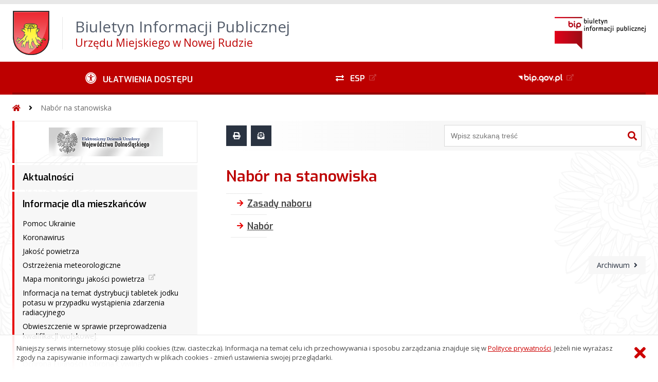

--- FILE ---
content_type: text/html; charset=UTF-8
request_url: https://nowaruda.biuletyn.net/?bip=1&cid=28&bsc=N
body_size: 62220
content:
<!DOCTYPE HTML>
<html lang="pl">
<head>
<meta charset="UTF-8">
<meta name="Viewport" content="width=device-width, initial-scale=1.0, maximum-scale=2.0">
<meta name="HandheldFriendly" content="True">
<link rel="preload" href="lib/jquery-3.6.0/jquery-3.6.0.min.js" as="script"><script src="lib/jquery-3.6.0/jquery-3.6.0.min.js"></script>
<link rel="preload" href="lib/core.js" as="script"><script src="lib/core.js?20220920"></script>
<link rel="preload" href="lib/advajax.js" as="script"><script src="lib/advajax.js"></script>
<link rel="preload" href="lib/js_functions.js" as="script"><script src="lib/js_functions.js"></script>
<link rel="preload" href="css/fontawesome-free-5.10.0-web/css/fontawesome.min.css" as="style"><link rel="stylesheet" href="css/fontawesome-free-5.10.0-web/css/fontawesome.min.css">
<link rel="preload" href="css/fontawesome-free-5.10.0-web/webfonts/fa-solid-900.woff2" as="font" type="font/woff2">
<link rel="preload" href="css/fontawesome-free-5.10.0-web/webfonts/fa-brands-400.woff2" as="font" type="font/woff2">
<link rel="preload" href="css/fontawesome-free-5.10.0-web/css/brands.min.css" as="style"><link rel="stylesheet" href="css/fontawesome-free-5.10.0-web/css/brands.min.css">
<link rel="preload" href="css/fontawesome-free-5.10.0-web/css/solid.min.css" as="style"><link rel="stylesheet" href="css/fontawesome-free-5.10.0-web/css/solid.min.css">
<link rel="preconnect" href="https://fonts.googleapis.com">
<link rel="preconnect" href="https://fonts.gstatic.com" crossorigin>
<link rel="preload" href="https://fonts.googleapis.com/css2?family=Archivo+Black&amp;family=Exo:ital,wght@0,300;0,400;0,500;0,600;0,700;0,800;0,900;1,300;1,400;1,500;1,600;1,700;1,800;1,900&amp;family=Open+Sans:ital,wght@0,300;0,400;0,600;0,700;0,800;1,300;1,400;1,600;1,700;1,800&amp;display=swap" as="style">
<link href="https://fonts.googleapis.com/css2?family=Archivo+Black&amp;family=Exo:ital,wght@0,300;0,400;0,500;0,600;0,700;0,800;0,900;1,300;1,400;1,500;1,600;1,700;1,800;1,900&amp;family=Open+Sans:ital,wght@0,300;0,400;0,600;0,700;0,800;1,300;1,400;1,600;1,700;1,800&amp;display=swap" rel="stylesheet">
<link rel="preload" href="css/app.css?20221024" as="style"><link rel="stylesheet" type="text/css" href="css/app.css?20221024">
<link rel="preload" href="css/aktualnosci.css?20220920" as="style"><link rel="stylesheet" type="text/css" href="css/aktualnosci.css?20220920">
<link rel="preload" href="css/form.css?20220920" as="style"><link rel="stylesheet" type="text/css" href="css/form.css?20220920">
<link rel="preload" href="css/menu-dol.css?20220920" as="style"><link rel="stylesheet" type="text/css" href="css/menu-dol.css?20220920">
<link rel="preload" href="css/menu-gora.css?20220920" as="style"><link rel="stylesheet" type="text/css" href="css/menu-gora.css?20220920">
<link rel="preload" href="css/menu-lewe.css?20220920" as="style"><link rel="stylesheet" type="text/css" href="css/menu-lewe.css?20220920">
<link rel="preload" href="css/menu-mobilne.css?20220920" as="style"><link rel="stylesheet" type="text/css" href="css/menu-mobilne.css?20220920">
<link rel="preload" href="css/menu-wysuwane.css?20220920" as="style"><link rel="stylesheet" type="text/css" href="css/menu-wysuwane.css?20220920">
<link rel="preload" href="css/polec.css?20220920" as="style"><link rel="stylesheet" type="text/css" href="css/polec.css?20220920">
<link rel="preload" href="css/popup.css?20220920" as="style"><link rel="stylesheet" type="text/css" href="css/popup.css?20220920">
<link rel="preload" href="css/skiplinki.css?20220920" as="style"><link rel="stylesheet" type="text/css" href="css/skiplinki.css?20220920">
<link rel="preload" href="css/stopka.css?20220920" as="style"><link rel="stylesheet" type="text/css" href="css/stopka.css?20220920">
<link rel="preload" href="css/trak.css?20220920" as="style"><link rel="stylesheet" type="text/css" href="css/trak.css?20220920">
<link rel="preload" href="css/szkielet.css" as="style"><link rel="stylesheet" type="text/css" href="css/szkielet.css?20220920">
<link rel="preload" href="css/tresc.css?20220920" as="style"><link rel="stylesheet" type="text/css" href="css/tresc.css?20220920">
<link rel="preload" href="css/rwd.css?20220920" as="style"><link rel="stylesheet" type="text/css" href="css/rwd.css?20220920">
<link rel="preload" href="css/kolor.css?20221024" as="style"><link rel="stylesheet" type="text/css" href="css/kolor.css?20221024">
<meta property="og:url" content="http:nowaruda.biuletyn.net">
<meta property="og:type" content="website">
<meta property="og:title" content="Biuletyn Informacji Publicznej Urzędu Miejskiego w Nowej Rudzie">
<meta property="og:description" content="Nabór na stanowiska - BIP - Gmina Miejska Nowa Ruda">
<meta property="og:image" content="pwa/share.jpg">
<link rel="icon" type="image/png" sizes="64x64" href="gfx/icon-64.png">
<link rel="alternate" type="application/rss+xml" title="Biuletyn Informacji Publicznej Urzędu Miejskiego w Nowej Rudzie" href="fls/bip_pliki/rss.xml">
<meta name="Keywords" content="">
<meta name="Description" content="Biuletyn Informacji Publicznej Urzędu Miejskiego w Nowej Rudzie">
<title>Nabór na stanowiska, bieżące, menu 28 - BIP - Gmina Miejska Nowa Ruda</title>
</head>

<body>
	<span id="skip-start">Początek strony</span>
	<div class="skiplinki">
		<div><a href="#skip-start" accesskey="0">Wróć na początek strony <strong>Control</strong>+<strong>Option</strong>+<strong>0</strong></a></div>
		<div><a href="#skip-wyszukiwarka" accesskey="1">Przejdź do wyszukiwarki <strong>Control</strong>+<strong>Option</strong>+<strong>1</strong></a></div>
		<div><a href="#skip-tresc" accesskey="2">Przejdź do treści głównej <strong>Control</strong>+<strong>Option</strong>+<strong>2</strong></a></div>
		<div><a href="#skip-stopka" accesskey="3">Przejdź do danych kontaktowych <strong>Control</strong>+<strong>Option</strong>+<strong>3</strong></a></div>
		<div><a href="#skip-menugora" accesskey="4">Przejdź do menu górnego <strong>Control</strong>+<strong>Option</strong>+<strong>4</strong></a></div>
		<div><a href="#skip-menulewe" accesskey="5">Przejdź do menu lewego <strong>Control</strong>+<strong>Option</strong>+<strong>5</strong></a></div>
		<div><a href="#skip-menudol" accesskey="6">Przejdź do menu dolnego <strong>Control</strong>+<strong>Option</strong>+<strong>6</strong></a></div>
				<div><a href="?bip=1&amp;cid=10&amp;bsc=N" accesskey="8">Przejdź do mapy serwisu <strong>Control</strong>+<strong>Option</strong>+<strong>8</strong></a></div>
	</div>

  
	<span id="skip-menubok">Menu wysuwane</span>
	<nav class="menu-wysuwane">
		</nav>

	<div class="strona">
		<div class="pasek-gora">
			<div class="menu-mobile-button">
				<div class="hamburger"><span></span><span></span><span></span><span></span></div>
				<div>Menu</div>
			</div>
			<div class="logo-bip-mobilne"></div>
		</div>
		<header>
			<a class="logo-gora" href="//nowaruda.biuletyn.net" title="Odnośnik do strony startowej">
							<img src="gfx/herb.png" alt="Herb podmiotu">
							<span>
					<span>Biuletyn Informacji Publicznej</span>
					<strong>Urzędu Miejskiego w Nowej Rudzie</strong>
				</span>
			</a>
			<div class="logo-bip-podstawowe"></div>
		</header>

		<span id="skip-menugora">Menu góra</span>
		<nav class="menu-gora-tlo" id="menu-gora">
			<ul class="menu-gora-1-poziom">
				<li>
          <button id="ulatwienia-dostepu"><span>Ułatwienia dostępu</span></button>
          <ul class="menu-gora-2-poziom">
          <li><button id="zmien-schemat" data-schemat="kontrast/"><span>Wersja kontrastowa</span></button></li>
          <li><button id="wielkosc-czcionki"><span>Powiększ czcionkę</span></button></li>
          <li><button id="odstep-akapity"><span>Odstępy między wierszami i akapitami</span></button></li>
          <li><button id="odstep-znaki"><span>Odstępy między wyrazami i znakami</span></button></li>
          <li><button id="wyroznienie-odnosnikow"><span>Wyróżnienie odnośników i przycisków</span></button></li>
          <li><button id="wyczysc-ustawienia"><span>Wyczyść ustawienia</span></button></li>
          </ul>
        </li>
				<li><a href="http://epuap.gov.pl/wps/portal/E2_OpisUslugi?nazwaOpisu=Skargi%2C+wnioski%2C+zapytania+do+urzedu&idPodmiotu=8de798qldx" target="_blank" rel="external nofollow noreferrer" title="Odnośnik do zewnętrznej strony otworzy się w nowym oknie"><span class="menu-gora-1-poziom-esp">ESP</span></a></li>
				<li><a href="https://www.gov.pl/web/bip" target="_blank" rel="external nofollow noreferrer" title="Odnośnik do zewnętrznej strony otworzy się w nowym oknie"><img src="gfx/www_bip_kontrast.png" alt="Logo BIP"><span></span></a></li>
			</ul>
		</nav>

		<div class="trak-tlo">
			<a href="//nowaruda.biuletyn.net" title="Odnośnik do strony startowej"><em class="fas fa-home"></em><span>Strona startowa</span></a>
	<em class="fas fa-angle-right"></em><a href="?bip=1&amp;cid=28">Nabór na stanowiska</a>		</div>

		<main>
			<div class="main_srodek">
				<aside class="menu-lewe-tlo">
					<span id="skip-menulewe">Menu lewe</span>
					<nav class="menu-lewe" id="menu-lewe">
						<ul class="menu-lewe-1-poziom">
							<li class="grafika"><a href="http://edzienniki.duw.pl/duw/BookTabs.aspx" target="_blank" rel="external noreferrer" title="Odnośnik do zewnętrznej strony otworzy się w nowym oknie"><img src="fls/bip_pliki/2013_03/BIPF4D8579FD1725EZ/btn_dolnyslask.png" alt="Elektroniczny Dziennik Urzędowy Województwa Dolnośląskiego"></a></li>
<li><a href="?bip=1&amp;cid=255&amp;bsc=N">Aktualności</a></li>
<li class="rozwijka"><a href="?bip=1&amp;cid=348&amp;bsc=N">Informacje dla mieszkańców</a>
<ul>
<li><a href="?bip=1&amp;cid=479&amp;bsc=N">Pomoc Ukrainie</a></li>
<li><a href="?bip=1&amp;cid=447&amp;bsc=N">Koronawirus</a></li>
<li><a href="?bip=1&amp;cid=349&amp;bsc=N">Jakość powietrza</a></li>
<li><a href="?bip=1&amp;cid=350&amp;bsc=N">Ostrzeżenia meteorologiczne</a></li>
<li><a href="https://powietrze.gios.gov.pl/pjp/current" target="_blank" rel="external noreferrer" title="Odnośnik do zewnętrznej strony otworzy się w nowym oknie">Mapa monitoringu jakości powietrza</a></li>
<li><a href="?bip=1&amp;cid=489&amp;bsc=N">Informacja na temat dystrybucji tabletek jodku potasu w przypadku wystąpienia zdarzenia radiacyjnego</a></li>
<li><a href="?bip=1&amp;cid=522&amp;bsc=N">Obwieszczenie w sprawie przeprowadzenia kwalifikacji wojskowej.</a></li>
<li><a href="?bip=1&amp;cid=534&amp;bsc=N">SIM SUDETY Społeczna Inicjatywa Mieszkaniowa</a></li>
<li><a href="?bip=1&amp;cid=577&amp;bsc=N">Ochrona Ludności i Obrona Cywilna</a></li>
</ul>
</li>
<li class="rozwijka"><a href="?bip=1&amp;cid=21&amp;bsc=N">Gmina Miejska Nowa Ruda</a>
<ul>
<li class="rozwijka"><a href="?bip=1&amp;cid=24&amp;bsc=N">Urząd Miasta</a>
<ul>
<li class="rozwijka"><a href="?bip=1&amp;cid=23&amp;bsc=N">Burmistrz Miasta</a>
<ul>
<li><a href="?bip=1&amp;cid=73&amp;bsc=N">Przyjęcia interesantów</a></li>
</ul>
</li>
<li><a href="?bip=1&amp;cid=77&amp;bsc=N">Zastępca Burmistrza</a></li>
<li><a href="?bip=1&amp;cid=76&amp;bsc=N">Wykaz telefonów</a></li>
<li><a href="?bip=1&amp;cid=79&amp;bsc=N">Regulamin Organizacyjny</a></li>
<li class="rozwijka"><a href="?bip=1&amp;cid=92&amp;bsc=N">Komórki organizacyjne</a>
<ul>
<li class="rozwijka"><a href="?bip=1&amp;cid=93&amp;bsc=N">Biuro Obsługi Klienta (BOK)</a>
<ul>
<li><a href="?bip=1&amp;cid=111&amp;bsc=N">Pracownicy wydziału</a></li>
</ul>
</li>
<li class="rozwijka"><a href="?bip=1&amp;cid=94&amp;bsc=N">Biuro Obsługi Samorządu (BOS)</a>
<ul>
<li><a href="?bip=1&amp;cid=112&amp;bsc=N">Pracownicy wydziału</a></li>
</ul>
</li>
<li><a href="?bip=1&amp;cid=95&amp;bsc=N">Pełnomocnik ds. Ochrony Informacji Niejawnych</a></li>
<li class="rozwijka"><a href="?bip=1&amp;cid=96&amp;bsc=N">Referat Dochodów (RD)</a>
<ul>
<li><a href="?bip=1&amp;cid=113&amp;bsc=N">Pracownicy wydziału</a></li>
</ul>
</li>
<li class="rozwijka"><a href="?bip=1&amp;cid=97&amp;bsc=N">Straż Miejska</a>
<ul>
<li><a href="?bip=1&amp;cid=114&amp;bsc=N">Pracownicy wydziału</a></li>
<li><a href="?bip=1&amp;cid=488&amp;bsc=N">Klauzula Informacyjna</a></li>
</ul>
</li>
<li class="rozwijka"><a href="?bip=1&amp;cid=98&amp;bsc=N">Urząd Stanu Cywilnego (USC)</a>
<ul>
<li><a href="?bip=1&amp;cid=115&amp;bsc=N">Pracownicy wydziału</a></li>
<li><a href="?bip=1&amp;cid=126&amp;bsc=N">Godziny urzędowania USC</a></li>
</ul>
</li>
<li class="rozwijka"><a href="?bip=1&amp;cid=99&amp;bsc=N">Wydział Finansów Gminnych (FG)</a>
<ul>
<li><a href="?bip=1&amp;cid=116&amp;bsc=N">Pracownicy wydziału</a></li>
</ul>
</li>
<li class="rozwijka"><a href="?bip=1&amp;cid=100&amp;bsc=N">Wydział Infrastruktury i Inwestycji (WI)</a>
<ul>
<li><a href="?bip=1&amp;cid=117&amp;bsc=N">Pracownicy wydziału</a></li>
<li><a href="?bip=1&amp;cid=127&amp;bsc=N">OBWIESZCZENIA</a></li>
<li><a href="?bip=1&amp;cid=128&amp;bsc=N">OGŁOSZENIA/KOMUNIKATY</a></li>
<li><a href="?bip=1&amp;cid=129&amp;bsc=N">PORADNIK dla inwestora</a></li>
<li><a href="?bip=1&amp;cid=130&amp;bsc=N">WNIOSKI do pobrania</a></li>
</ul>
</li>
<li class="rozwijka"><a href="?bip=1&amp;cid=101&amp;bsc=N">Wydział Infrastruktury Społecznej (IS)</a>
<ul>
<li><a href="?bip=1&amp;cid=118&amp;bsc=N">Pracownicy wydziału</a></li>
<li><a href="?bip=1&amp;cid=131&amp;bsc=N">Ogłoszenia</a></li>
<li><a href="?bip=1&amp;cid=524&amp;bsc=N">Podstawowa kwota dotacji</a></li>
<li><a href="?bip=1&amp;cid=525&amp;bsc=N">Konkurs ofert na realizacje zadania publicznego w zakresie wychowania przedszkolnego</a></li>
<li><a href="?bip=1&amp;cid=526&amp;bsc=N">Wnioski do pobrania</a></li>
</ul>
</li>
<li class="rozwijka"><a href="?bip=1&amp;cid=102&amp;bsc=N">Wydział Mienia Komunalnego (MK)</a>
<ul>
<li><a href="?bip=1&amp;cid=119&amp;bsc=N">Pracownicy wydziału</a></li>
</ul>
</li>
<li class="rozwijka"><a href="?bip=1&amp;cid=103&amp;bsc=N">Wydział Organizacyjny i Kadr (OR)</a>
<ul>
<li><a href="?bip=1&amp;cid=120&amp;bsc=N">Pracownicy wydziału</a></li>
<li><a href="?bip=1&amp;cid=132&amp;bsc=N">Ogłoszenia</a></li>
</ul>
</li>
<li class="rozwijka"><a href="?bip=1&amp;cid=104&amp;bsc=N">Wydział Rozwoju (WR)</a>
<ul>
<li><a href="?bip=1&amp;cid=121&amp;bsc=N">Pracownicy wydziału</a></li>
<li><a href="?bip=1&amp;cid=133&amp;bsc=N">Lokalny plan rewitalizacji Gminy Miejskiej Nowa Ruda</a></li>
<li><a href="?bip=1&amp;cid=134&amp;bsc=N">Strategia Rozwoju Miasta</a></li>
<li><a href="?bip=1&amp;cid=135&amp;bsc=N">Strategia Aglomeracji Wałbrzyskiej</a></li>
<li><a href="?bip=1&amp;cid=261&amp;bsc=N">Ogłoszenia</a></li>
</ul>
</li>
<li class="rozwijka"><a href="?bip=1&amp;cid=105&amp;bsc=N">Wydział Spraw Obywatelskich (SO)</a>
<ul>
<li><a href="?bip=1&amp;cid=122&amp;bsc=N">Pracownicy wydziału</a></li>
</ul>
</li>
<li class="rozwijka"><a href="?bip=1&amp;cid=106&amp;bsc=N">Zespół ds. Informatyki</a>
<ul>
<li><a href="?bip=1&amp;cid=123&amp;bsc=N">Pracownicy wydziału</a></li>
</ul>
</li>
<li class="rozwijka"><a href="?bip=1&amp;cid=107&amp;bsc=N">Zespół Radców Prawnych</a>
<ul>
<li><a href="?bip=1&amp;cid=124&amp;bsc=N">Pracownicy wydziału</a></li>
</ul>
</li>
<li class="rozwijka"><a href="?bip=1&amp;cid=108&amp;bsc=N">Referat Zagospodarowania Przestrzennego (RZP)</a>
<ul>
<li><a href="?bip=1&amp;cid=125&amp;bsc=N">Pracownicy wydziału</a></li>
</ul>
</li>
<li><a href="?bip=1&amp;cid=109&amp;bsc=N">Audytor Wewnętrzny (AW)</a></li>
<li class="rozwijka"><a href="?bip=1&amp;cid=110&amp;bsc=N">Referat Turystyki i Promocji (RTP)</a>
<ul>
<li><a href="?bip=1&amp;cid=138&amp;bsc=N">Pracownicy wydziału</a></li>
<li><a href="?bip=1&amp;cid=378&amp;bsc=N">Zakres obowiązków</a></li>
</ul>
</li>
<li class="rozwijka"><a href="?bip=1&amp;cid=387&amp;bsc=N">Wydział Ochrony Środowiska (OŚ)</a>
<ul>
<li><a href="?bip=1&amp;cid=388&amp;bsc=N">Pracownicy wydziału</a></li>
</ul>
</li>
<li><a href="?bip=1&amp;cid=445&amp;bsc=N">Inspektor Ochrony Danych (IOD)</a></li>
</ul>
</li>
<li><a href="?bip=1&amp;cid=386&amp;bsc=N">Klauzula informacyjna  - dla klientów (RODO)</a></li>
</ul>
</li>
<li class="rozwijka"><a href="?bip=1&amp;cid=22&amp;bsc=N">Rada Miejska</a>
<ul>
<li class="rozwijka"><a href="?bip=1&amp;cid=535&amp;bsc=N">Kadencja 2024-2029</a>
<ul>
<li><a href="?bip=1&amp;cid=536&amp;bsc=N">Przewodniczący Rady Miejskiej</a></li>
<li><a href="?bip=1&amp;cid=537&amp;bsc=N">Wiceprzewodniczący Rady Miejskiej</a></li>
<li class="rozwijka"><a href="?bip=1&amp;cid=538&amp;bsc=N">Komisje Stałe Rady</a>
<ul>
<li class="rozwijka"><a href="?bip=1&amp;cid=539&amp;bsc=N">Komisja Rewizyjna</a>
<ul>
<li><a href="?bip=1&amp;cid=545&amp;bsc=N">Plan pracy</a></li>
</ul>
</li>
<li class="rozwijka"><a href="?bip=1&amp;cid=540&amp;bsc=N">Komisja Skarg, Wniosków i Petycji</a>
<ul>
<li><a href="?bip=1&amp;cid=546&amp;bsc=N">Plan pracy</a></li>
</ul>
</li>
<li class="rozwijka"><a href="?bip=1&amp;cid=541&amp;bsc=N">Komisja Gospodarczo-Budżetowa</a>
<ul>
<li><a href="?bip=1&amp;cid=547&amp;bsc=N">Plan pracy</a></li>
</ul>
</li>
<li class="rozwijka"><a href="?bip=1&amp;cid=542&amp;bsc=N">Komisja Spraw Społecznych</a>
<ul>
<li><a href="?bip=1&amp;cid=548&amp;bsc=N">Plan pracy</a></li>
</ul>
</li>
<li class="rozwijka"><a href="?bip=1&amp;cid=543&amp;bsc=N">Komisja Porządku Publicznego i Komunikacji</a>
<ul>
<li><a href="?bip=1&amp;cid=549&amp;bsc=N">Plan pracy</a></li>
</ul>
</li>
</ul>
</li>
<li><a href="?bip=1&amp;cid=544&amp;bsc=N">Plan pracy Rady Miejskiej</a></li>
<li><a href="?bip=1&amp;cid=566&amp;bsc=N">Radni Rady Miejskiej IX kadencji wg okręgów wyborczych</a></li>
</ul>
</li>
<li class="rozwijka"><a href="?bip=1&amp;cid=396&amp;bsc=N">Kadencja 2018 - 2023</a>
<ul>
<li><a href="?bip=1&amp;cid=397&amp;bsc=N">Przewodniczący Rady Miejskiej</a></li>
<li><a href="?bip=1&amp;cid=398&amp;bsc=N">Wiceprzewodniczący Rady Miejskiej</a></li>
<li class="rozwijka"><a href="?bip=1&amp;cid=399&amp;bsc=N">Komisje Stałe Rady</a>
<ul>
<li class="rozwijka"><a href="?bip=1&amp;cid=403&amp;bsc=N">Komisja Rewizyjna</a>
<ul>
<li><a href="?bip=1&amp;cid=411&amp;bsc=N">Plan Pracy</a></li>
</ul>
</li>
<li class="rozwijka"><a href="?bip=1&amp;cid=404&amp;bsc=N">Komisja Skarg, Wniosków i Petycji</a>
<ul>
<li><a href="?bip=1&amp;cid=414&amp;bsc=N">Plan Pracy</a></li>
</ul>
</li>
<li class="rozwijka"><a href="?bip=1&amp;cid=405&amp;bsc=N">Komisja Gospodarczo-Budżetowa</a>
<ul>
<li><a href="?bip=1&amp;cid=416&amp;bsc=N">Plan Pracy</a></li>
</ul>
</li>
<li class="rozwijka"><a href="?bip=1&amp;cid=406&amp;bsc=N">Komisja Porządku Publicznego i Komunikacji</a>
<ul>
<li><a href="?bip=1&amp;cid=418&amp;bsc=N">Plan Pracy</a></li>
</ul>
</li>
<li class="rozwijka"><a href="?bip=1&amp;cid=407&amp;bsc=N">Komisja Mieszkaniowa</a>
<ul>
<li><a href="?bip=1&amp;cid=420&amp;bsc=N">Plan Pracy</a></li>
</ul>
</li>
<li class="rozwijka"><a href="?bip=1&amp;cid=408&amp;bsc=N">Komisja Zdrowia i Ekologii</a>
<ul>
<li><a href="?bip=1&amp;cid=422&amp;bsc=N">Plan Pracy</a></li>
</ul>
</li>
<li class="rozwijka"><a href="?bip=1&amp;cid=409&amp;bsc=N">Komisja Spraw Społecznych</a>
<ul>
<li><a href="?bip=1&amp;cid=424&amp;bsc=N">Plan Pracy</a></li>
</ul>
</li>
</ul>
</li>
<li><a href="?bip=1&amp;cid=400&amp;bsc=N">Plan Pracy Rady</a></li>
<li><a href="?bip=1&amp;cid=402&amp;bsc=N">Interpelacje radnych</a></li>
<li><a href="?bip=1&amp;cid=427&amp;bsc=N">Dyżury radnych</a></li>
</ul>
</li>
<li class="rozwijka"><a href="?bip=1&amp;cid=395&amp;bsc=N">Kadencja 2014 - 2018</a>
<ul>
<li><a href="?bip=1&amp;cid=287&amp;bsc=N">Przewodniczący</a></li>
<li><a href="?bip=1&amp;cid=288&amp;bsc=N">Z - cy Przewodniczącego</a></li>
<li><a href="?bip=1&amp;cid=291&amp;bsc=N">Plan Pracy Rady</a></li>
<li class="rozwijka"><a href="?bip=1&amp;cid=289&amp;bsc=N">Komisje Stałe Rady</a>
<ul>
<li class="rozwijka"><a href="?bip=1&amp;cid=296&amp;bsc=N">Komisja Gospodarczo-Budżetowa</a>
<ul>
<li><a href="?bip=1&amp;cid=301&amp;bsc=N">Skład Komisji</a></li>
<li><a href="?bip=1&amp;cid=302&amp;bsc=N">Zadania Komisji</a></li>
<li><a href="?bip=1&amp;cid=303&amp;bsc=N">Plany Pracy</a></li>
</ul>
</li>
<li class="rozwijka"><a href="?bip=1&amp;cid=297&amp;bsc=N">Komisja Spraw Społecznych</a>
<ul>
<li><a href="?bip=1&amp;cid=304&amp;bsc=N">Skład Komisji</a></li>
<li><a href="?bip=1&amp;cid=305&amp;bsc=N">Zadania Komisji</a></li>
<li><a href="?bip=1&amp;cid=306&amp;bsc=N">Plany Pracy</a></li>
</ul>
</li>
<li class="rozwijka"><a href="?bip=1&amp;cid=298&amp;bsc=N">Komisja Porządku Publicznego i Komunikacji</a>
<ul>
<li><a href="?bip=1&amp;cid=307&amp;bsc=N">Skład Komisji</a></li>
<li><a href="?bip=1&amp;cid=308&amp;bsc=N">Zadania Komisji</a></li>
<li><a href="?bip=1&amp;cid=309&amp;bsc=N">Plany Pracy</a></li>
</ul>
</li>
<li class="rozwijka"><a href="?bip=1&amp;cid=299&amp;bsc=N">Komisja Zdrowia i Ekologii</a>
<ul>
<li><a href="?bip=1&amp;cid=310&amp;bsc=N">Skład Komisji</a></li>
<li><a href="?bip=1&amp;cid=311&amp;bsc=N">Zadania Komisji</a></li>
<li><a href="?bip=1&amp;cid=312&amp;bsc=N">Plany Pracy</a></li>
</ul>
</li>
<li class="rozwijka"><a href="?bip=1&amp;cid=300&amp;bsc=N">Komisja Rewizyjna</a>
<ul>
<li><a href="?bip=1&amp;cid=313&amp;bsc=N">Skład Komisji</a></li>
<li><a href="?bip=1&amp;cid=314&amp;bsc=N">Zadania Komisji</a></li>
<li><a href="?bip=1&amp;cid=315&amp;bsc=N">Plany Pracy</a></li>
</ul>
</li>
<li class="rozwijka"><a href="?bip=1&amp;cid=341&amp;bsc=N">Komisja Mieszkaniowa</a>
<ul>
<li><a href="?bip=1&amp;cid=342&amp;bsc=N">Skład Komisji</a></li>
<li><a href="?bip=1&amp;cid=343&amp;bsc=N">Zadania Komisji</a></li>
<li><a href="?bip=1&amp;cid=344&amp;bsc=N">Plany Pracy</a></li>
</ul>
</li>
</ul>
</li>
<li><a href="?bip=1&amp;cid=292&amp;bsc=N">Sesje Rady</a></li>
<li><a href="?bip=1&amp;cid=379&amp;bsc=N">Interpelacje i odpowiedzi</a></li>
<li class="rozwijka"><a href="?bip=1&amp;cid=293&amp;bsc=N">Ogłoszenia Przewodniczącego Rady Miejskiej</a>
<ul>
<li><a href="?bip=1&amp;cid=382&amp;bsc=N">XLVI sesja Rady Miejskiej</a></li>
</ul>
</li>
<li><a href="?bip=1&amp;cid=290&amp;bsc=N">Porządki Obrad Komisji Stałych Rady</a></li>
<li><a href="?bip=1&amp;cid=294&amp;bsc=N">Dyżury radnych</a></li>
</ul>
</li>
<li class="rozwijka"><a href="?bip=1&amp;cid=286&amp;bsc=N">Kadencja 2010 - 2014</a>
<ul>
<li><a href="?bip=1&amp;cid=45&amp;bsc=N">Przewodniczący</a></li>
<li><a href="?bip=1&amp;cid=46&amp;bsc=N">Z - cy Przewodniczącego</a></li>
<li class="rozwijka"><a href="?bip=1&amp;cid=49&amp;bsc=N">Plan Pracy Rady</a>
<ul>
<li><a href="?bip=1&amp;cid=69&amp;bsc=N">Rok 2012</a></li>
<li><a href="?bip=1&amp;cid=70&amp;bsc=N">Rok 2013</a></li>
<li><a href="?bip=1&amp;cid=264&amp;bsc=N">Rok 2014</a></li>
</ul>
</li>
<li class="rozwijka"><a href="?bip=1&amp;cid=47&amp;bsc=N">Komisje Stałe Rady</a>
<ul>
<li class="rozwijka"><a href="?bip=1&amp;cid=54&amp;bsc=N">Komisja Gospodarczo-Budżetowa</a>
<ul>
<li><a href="?bip=1&amp;cid=59&amp;bsc=N">plany pracy</a></li>
<li><a href="?bip=1&amp;cid=60&amp;bsc=N">zadania Komisji</a></li>
</ul>
</li>
<li class="rozwijka"><a href="?bip=1&amp;cid=55&amp;bsc=N">Komisja Spraw Społecznych</a>
<ul>
<li><a href="?bip=1&amp;cid=61&amp;bsc=N">plany pracy</a></li>
<li><a href="?bip=1&amp;cid=62&amp;bsc=N">zadania Komisji</a></li>
</ul>
</li>
<li class="rozwijka"><a href="?bip=1&amp;cid=56&amp;bsc=N">Komisja Porządku Publicznego i Komunikacji</a>
<ul>
<li><a href="?bip=1&amp;cid=63&amp;bsc=N">plany pracy</a></li>
<li><a href="?bip=1&amp;cid=64&amp;bsc=N">zadania Komisji</a></li>
</ul>
</li>
<li class="rozwijka"><a href="?bip=1&amp;cid=57&amp;bsc=N">Komisja Zdrowia i Ekologii</a>
<ul>
<li><a href="?bip=1&amp;cid=65&amp;bsc=N">plany pracy</a></li>
<li><a href="?bip=1&amp;cid=66&amp;bsc=N">zadania Komisji</a></li>
</ul>
</li>
<li class="rozwijka"><a href="?bip=1&amp;cid=58&amp;bsc=N">Komisja Rewizyjna</a>
<ul>
<li><a href="?bip=1&amp;cid=67&amp;bsc=N">plany pracy</a></li>
<li><a href="?bip=1&amp;cid=68&amp;bsc=N">zadania Komisji</a></li>
</ul>
</li>
</ul>
</li>
<li class="rozwijka"><a href="?bip=1&amp;cid=50&amp;bsc=N">Sesje Rady</a>
<ul>
<li><a href="?bip=1&amp;cid=71&amp;bsc=N">Kadencja 2010-2014</a></li>
</ul>
</li>
<li><a href="?bip=1&amp;cid=52&amp;bsc=N">Ogłoszenia Przewodniczącego Rady Miejskiej</a></li>
<li><a href="?bip=1&amp;cid=48&amp;bsc=N">Porządki Obrad Komisji Stałych Rady</a></li>
<li><a href="?bip=1&amp;cid=53&amp;bsc=N">Dyżury radnych</a></li>
</ul>
</li>
</ul>
</li>
<li class="rozwijka"><a href="?bip=1&amp;cid=278&amp;bsc=N">Rada Seniorów Miasta Nowa Ruda</a>
<ul>
<li><a href="?bip=1&amp;cid=370&amp;bsc=N">Statut Rady Seniorów</a></li>
</ul>
</li>
<li class="rozwijka"><a href="?bip=1&amp;cid=25&amp;bsc=N">Młodzieżowa Rada Miejska</a>
<ul>
<li><a href="?bip=1&amp;cid=140&amp;bsc=N">Prezydium Młodzieżowej Rady Miejskiej</a></li>
<li><a href="?bip=1&amp;cid=141&amp;bsc=N">Skład Młodzieżowej Rady</a></li>
<li><a href="?bip=1&amp;cid=142&amp;bsc=N">Komisja Rewizyjna</a></li>
<li><a href="?bip=1&amp;cid=143&amp;bsc=N">Zespół problemowy ds. nauki i kultury</a></li>
<li><a href="?bip=1&amp;cid=144&amp;bsc=N">Zespół problemowy ds. sportu i turystyki</a></li>
<li><a href="?bip=1&amp;cid=145&amp;bsc=N">Zespół problemowy ds. ochrony środowiska</a></li>
<li><a href="?bip=1&amp;cid=146&amp;bsc=N">Koordynator Młodzieżowej Rady Miejskiej</a></li>
</ul>
</li>
<li class="rozwijka"><a href="?bip=1&amp;cid=582&amp;bsc=N">Rada Sportu</a>
<ul>
<li><a href="?bip=1&amp;cid=583&amp;bsc=N">Skład Rady Sportu</a></li>
<li><a href="?bip=1&amp;cid=584&amp;bsc=N">Prezydium Rady Sportu</a></li>
</ul>
</li>
<li class="rozwijka"><a href="?bip=1&amp;cid=26&amp;bsc=N">Miejskie Jednostki Organizacyjne</a>
<ul>
<li class="rozwijka"><a href="?bip=1&amp;cid=149&amp;bsc=N">Miejska Biblioteka Publiczna</a>
<ul>
<li><a href="?bip=1&amp;cid=150&amp;bsc=N">Status Prawny</a></li>
<li><a href="?bip=1&amp;cid=151&amp;bsc=N">Organizacja</a></li>
<li><a href="?bip=1&amp;cid=152&amp;bsc=N">Przedmiot działalności</a></li>
<li><a href="?bip=1&amp;cid=153&amp;bsc=N">Struktura własnościowa</a></li>
<li><a href="?bip=1&amp;cid=391&amp;bsc=N">Ogłoszenia</a></li>
</ul>
</li>
<li class="rozwijka"><a href="?bip=1&amp;cid=154&amp;bsc=N">Miejski Ośrodek Kultury</a>
<ul>
<li><a href="?bip=1&amp;cid=155&amp;bsc=N">Status Prawny</a></li>
<li><a href="?bip=1&amp;cid=156&amp;bsc=N">Organizacja</a></li>
<li><a href="?bip=1&amp;cid=157&amp;bsc=N">Przedmiot działalności</a></li>
<li><a href="?bip=1&amp;cid=158&amp;bsc=N">Struktura własnościowa</a></li>
<li><a href="?bip=1&amp;cid=159&amp;bsc=N">Zamówienia publiczne/Przetargi</a></li>
</ul>
</li>
<li><a href="?bip=1&amp;cid=160&amp;bsc=N">Miejski Ośrodek Pomocy Społecznej</a></li>
<li><a href="?bip=1&amp;cid=163&amp;bsc=N">Przedszkole Miejskie Nr 1</a></li>
<li><a href="?bip=1&amp;cid=164&amp;bsc=N">Przedszkole Miejskie Nr 2</a></li>
<li class="rozwijka"><a href="https://sp2-nowaruda.biuletyn.net/" target="_blank" rel="external noreferrer" title="Odnośnik do zewnętrznej strony otworzy się w nowym oknie">Szkoła Podstawowa Nr 2</a>
<ul>
<li><a href="?bip=1&amp;cid=392&amp;bsc=N">Ogłoszenia, przetargi</a></li>
</ul>
</li>
<li class="rozwijka"><a href="https://zsp1-nowaruda.biuletyn.net/" target="_blank" rel="external noreferrer" title="Odnośnik do zewnętrznej strony otworzy się w nowym oknie">Zespół Szkolno-Przedszkolny nr 1 w Nowej Rudzie</a>
<ul>
<li><a href="?bip=1&amp;cid=162&amp;bsc=N">Ogłoszenia, przetargi</a></li>
</ul>
</li>
<li class="rozwijka"><a href="?bip=1&amp;cid=167&amp;bsc=N">Szkoła Podstawowa Nr 7</a>
<ul>
<li class="rozwijka"><a href="?bip=1&amp;cid=168&amp;bsc=N">Ogłoszenia, przetargi</a>
<ul>
<li><a href="?bip=1&amp;cid=169&amp;bsc=N">Wyniki postępowań</a></li>
</ul>
</li>
</ul>
</li>
</ul>
</li>
<li class="rozwijka"><a href="?bip=1&amp;cid=504&amp;bsc=N">Spółki z udziałem Gminy Miejskiej Nowa Ruda</a>
<ul>
<li><a href="?bip=1&amp;cid=505&amp;bsc=N">Noworudzkie Usługi Komunalne Sp z o. o.</a></li>
<li><a href="?bip=1&amp;cid=506&amp;bsc=N">Noworudzkie Towarzystwo Budownictwa Społecznego Sp z o. o.</a></li>
<li><a href="?bip=1&amp;cid=507&amp;bsc=N">Centrum Turystyczno- Sportowe Sp z o. o.</a></li>
<li><a href="?bip=1&amp;cid=508&amp;bsc=N">Zakład Wodociągów i Kanalizacji Sp. z o. o.</a></li>
<li><a href="?bip=1&amp;cid=509&amp;bsc=N">AGROREG S.A.</a></li>
<li><a href="?bip=1&amp;cid=555&amp;bsc=N">SIM SUDETY Sp. z o.o.</a></li>
</ul>
</li>
<li><a href="?bip=1&amp;cid=322&amp;bsc=N">Żłobki</a></li>
</ul>
</li>
<li class="rozwijka"><a href="?bip=1&amp;cid=39&amp;bsc=N">Sprawy załatwiane w Urzędzie Miejskim</a>
<ul>
<li><a href="?bip=1&amp;cid=450&amp;bsc=N">Pomoc dla przedsiębiorców w zwiazku z epidemią COVID-19</a></li>
<li><a href="?bip=1&amp;cid=44&amp;bsc=N">Druki i wnioski do pobrania</a></li>
<li><a href="?bip=1&amp;cid=442&amp;bsc=N">Rejestr danych kontaktowych</a></li>
<li class="rozwijka"><a href="?bip=1&amp;cid=246&amp;bsc=N">Wydziały i Referaty</a>
<ul>
<li><a href="?bip=1&amp;cid=242&amp;bsc=N">Referat Dochodów</a></li>
<li><a href="?bip=1&amp;cid=243&amp;bsc=N">Urząd Stanu Cywilnego</a></li>
<li class="rozwijka"><a href="?bip=1&amp;cid=244&amp;bsc=N">Wydział Infrastruktury i Inwestycji</a>
<ul>
<li><a href="?bip=1&amp;cid=252&amp;bsc=N">Dokumenty związane z procesem budowlanym</a></li>
</ul>
</li>
<li class="rozwijka"><a href="?bip=1&amp;cid=245&amp;bsc=N">Wydział Infrastruktury Społecznej</a>
<ul>
<li><a href="?bip=1&amp;cid=259&amp;bsc=N">Zarządzenia i komunikaty</a></li>
</ul>
</li>
<li><a href="?bip=1&amp;cid=247&amp;bsc=N">Wydział Mienia Komunalnego</a></li>
<li><a href="?bip=1&amp;cid=248&amp;bsc=N">Wydział Organizacyjny i Kadr</a></li>
<li><a href="?bip=1&amp;cid=249&amp;bsc=N">Wydział Spraw Obywatelskich</a></li>
<li><a href="?bip=1&amp;cid=250&amp;bsc=N">Biuro Obsługi Klienta</a></li>
<li><a href="?bip=1&amp;cid=251&amp;bsc=N">Referat Zagospodarowania Przestrzennego</a></li>
</ul>
</li>
<li class="rozwijka"><a href="?bip=1&amp;cid=326&amp;bsc=N">Rejestr petycji</a>
<ul>
<li><a href="?bip=1&amp;cid=327&amp;bsc=N">Petycje</a></li>
<li><a href="?bip=1&amp;cid=328&amp;bsc=N">Odpowiedź na petycje</a></li>
</ul>
</li>
<li><a href="?bip=1&amp;cid=355&amp;bsc=N">Lobbing</a></li>
<li><a href="?bip=1&amp;cid=331&amp;bsc=N">Informacje o zgromadzeniach publicznych</a></li>
<li><a href="?bip=1&amp;cid=334&amp;bsc=N">Międzyzakładowa Pracownicza Kasa Zapomogowo-Pożyczkowa przy Urzędzie Miejskim w Nowej Rudzie</a></li>
<li class="rozwijka"><a href="?bip=1&amp;cid=336&amp;bsc=N">Zarzadzanie kryzysowe</a>
<ul>
<li><a href="?bip=1&amp;cid=337&amp;bsc=N">Aktualności</a></li>
<li><a href="?bip=1&amp;cid=530&amp;bsc=N">Analiza zagrożeń</a></li>
<li><a href="?bip=1&amp;cid=338&amp;bsc=N">Informacje</a></li>
<li><a href="?bip=1&amp;cid=347&amp;bsc=N">OSTRZEŻENIA</a></li>
<li><a href="?bip=1&amp;cid=356&amp;bsc=N">Strażackie działania w liczbach</a></li>
</ul>
</li>
<li><a href="?bip=1&amp;cid=476&amp;bsc=N">Cyberbezpieczeństwo</a></li>
<li><a href="?bip=1&amp;cid=565&amp;bsc=N">Sygnaliści i Zgłoszenia</a></li>
</ul>
</li>
<li class="rozwijka aktywna wybrana"><a href="?bip=1&amp;cid=28&amp;bsc=N">Nabór na stanowiska</a>
<ul>
<li><a href="?bip=1&amp;cid=91&amp;bsc=N">Zasady naboru</a></li>
<li><a href="?bip=1&amp;cid=267&amp;bsc=N">Nabór</a></li>
</ul>
</li>
<li class="rozwijka"><a href="?bip=1&amp;cid=33&amp;bsc=N">Prawo Lokalne</a>
<ul>
<li><a href="?bip=1&amp;cid=82&amp;bsc=N">Statut Gminy</a></li>
<li><a href="?bip=1&amp;cid=83&amp;bsc=N">Projekty uchwał Rady Miejskiej</a></li>
<li class="rozwijka"><a href="?bip=1&amp;cid=84&amp;bsc=N">Uchwały Rady Miejskiej</a>
<ul>
<li><a href="?bip=1&amp;cid=85&amp;bsc=N">Rejestry uchwał</a></li>
<li><a href="?bip=1&amp;cid=256&amp;bsc=N">Rok 2010</a></li>
<li><a href="?bip=1&amp;cid=257&amp;bsc=N">Rok 2011</a></li>
<li><a href="?bip=1&amp;cid=86&amp;bsc=N">Rok 2012</a></li>
<li><a href="?bip=1&amp;cid=87&amp;bsc=N">Rok 2013</a></li>
<li><a href="?bip=1&amp;cid=266&amp;bsc=N">Rok 2014</a></li>
<li><a href="?bip=1&amp;cid=320&amp;bsc=N">Rok 2015</a></li>
<li><a href="?bip=1&amp;cid=335&amp;bsc=N">Rok 2016</a></li>
<li><a href="?bip=1&amp;cid=354&amp;bsc=N">Rok 2017</a></li>
<li><a href="?bip=1&amp;cid=377&amp;bsc=N">Rok 2018</a></li>
<li><a href="?bip=1&amp;cid=499&amp;bsc=N">Rok 2019</a></li>
<li><a href="?bip=1&amp;cid=500&amp;bsc=N">Rok 2020</a></li>
<li><a href="?bip=1&amp;cid=501&amp;bsc=N">Rok 2021</a></li>
<li><a href="?bip=1&amp;cid=502&amp;bsc=N">Rok 2022</a></li>
<li><a href="?bip=1&amp;cid=503&amp;bsc=N">Rok 2023</a></li>
<li><a href="?bip=1&amp;cid=523&amp;bsc=N">Rok 2024</a></li>
<li><a href="?bip=1&amp;cid=569&amp;bsc=N">Rok 2025</a></li>
<li><a href="?bip=1&amp;cid=330&amp;bsc=N">Stanowiska Rady Miejskiej</a></li>
</ul>
</li>
</ul>
</li>
<li class="rozwijka"><a href="?bip=1&amp;cid=175&amp;bsc=N">Ogłoszenia</a>
<ul>
<li class="rozwijka"><a href="?bip=1&amp;cid=35&amp;bsc=N">Nieruchomości Mienia Komunalnego</a>
<ul>
<li><a href="?bip=1&amp;cid=189&amp;bsc=N">Wykaz lokali mieszkalnych do remontu dla osób ujętych na liście</a></li>
<li><a href="?bip=1&amp;cid=190&amp;bsc=N">Nieruchomości przeznaczone do sprzedaży</a></li>
<li><a href="?bip=1&amp;cid=191&amp;bsc=N">Dzierżawy</a></li>
<li><a href="?bip=1&amp;cid=277&amp;bsc=N">Najem lokali mieszkalnych / użytkowych</a></li>
<li><a href="?bip=1&amp;cid=434&amp;bsc=N">Memorandum informacyjne dot. budowy budynku mieszkalnego w Nowej Rudzie     w formule PPP</a></li>
<li><a href="?bip=1&amp;cid=435&amp;bsc=N">Ankieta dla Partnerów Prywatnych w sprawie realizacji budowy budynku mieszkalnego w formule PPP</a></li>
<li><a href="?bip=1&amp;cid=446&amp;bsc=N">Bonifikaty od jednorazowej opłaty przekształceniowej</a></li>
<li><a href="?bip=1&amp;cid=564&amp;bsc=N">Zajęcie nieruchomości gruntowych stanowiących własność Gminy Miejskiej Nowa Ruda w celu umieszczenia urządzeń infrastruktury technicznej</a></li>
<li><a href="?bip=1&amp;cid=573&amp;bsc=N">Użyczenie</a></li>
</ul>
</li>
<li><a href="?bip=1&amp;cid=557&amp;bsc=N">Komisja Mieszkaniowa</a></li>
<li><a href="?bip=1&amp;cid=262&amp;bsc=N">Ogłoszenia Wydziału Rozwoju</a></li>
<li><a href="?bip=1&amp;cid=454&amp;bsc=N">Powszechny Spis Rolny 2020</a></li>
<li><a href="?bip=1&amp;cid=462&amp;bsc=N">Narodowy Spis Powszechny Ludności i Mieszkań 2021</a></li>
</ul>
</li>
<li class="rozwijka"><a href="?bip=1&amp;cid=36&amp;bsc=N">Zamówienia publiczne</a>
<ul>
<li><a href="?bip=1&amp;cid=461&amp;bsc=N">Platforma Zakupowa - Zamówienia publiczne powyżej 130 000 zł.</a></li>
<li><a href="?bip=1&amp;cid=464&amp;bsc=N">Zamówienia poniżej 130 000 zł.</a></li>
<li><a href="?bip=1&amp;cid=253&amp;bsc=N">Zamówienia powyżej 30000 EURO</a></li>
<li><a href="?bip=1&amp;cid=81&amp;bsc=N">Zamówienia poniżej 30000 EURO</a></li>
<li><a href="?bip=1&amp;cid=80&amp;bsc=N">Wyniki postępowania</a></li>
<li><a href="?bip=1&amp;cid=353&amp;bsc=N">Plan zamówień publicznych</a></li>
<li><a href="?bip=1&amp;cid=485&amp;bsc=N">Ogłoszenia o zamiarze przeprowadzenia postępowania</a></li>
</ul>
</li>
<li class="rozwijka"><a href="?bip=1&amp;cid=43&amp;bsc=N">Ochrona Środowiska i Gospodarka Odpadami Komunalnymi</a>
<ul>
<li><a href="?bip=1&amp;cid=283&amp;bsc=N">Ogłoszenia</a></li>
<li class="rozwijka"><a href="?bip=1&amp;cid=357&amp;bsc=N">Ochrona Środowiska</a>
<ul>
<li><a href="?bip=1&amp;cid=197&amp;bsc=N">Decyzje Środowiskowe</a></li>
<li><a href="?bip=1&amp;cid=279&amp;bsc=N">Azbest</a></li>
<li class="rozwijka"><a href="?bip=1&amp;cid=285&amp;bsc=N">Powietrze atmosferyczne</a>
<ul>
<li><a href="?bip=1&amp;cid=352&amp;bsc=N">Plany i programy</a></li>
<li class="rozwijka"><a href="?bip=1&amp;cid=373&amp;bsc=N">Uchwały antysmogowe</a>
<ul>
<li><a href="?bip=1&amp;cid=374&amp;bsc=N">Uchwała nr XLI/1407/17 Sejmiku Województwa Dolnośląskiego z dnia 30 listopada 2017 r. w sprawie wprowadzenia na obszarze województwa dolnośląskiego, z</a></li>
</ul>
</li>
</ul>
</li>
<li><a href="?bip=1&amp;cid=199&amp;bsc=N">Udostępnienie informacji o środowisku</a></li>
<li><a href="?bip=1&amp;cid=200&amp;bsc=N">Z zakresu ustawy Prawo Ochrony Środowiska</a></li>
<li><a href="?bip=1&amp;cid=457&amp;bsc=N">Opłata retencyjna</a></li>
<li><a href="?bip=1&amp;cid=472&amp;bsc=N">Centralna Ewidencja Emisyjności Budynków</a></li>
</ul>
</li>
<li class="rozwijka"><a href="?bip=1&amp;cid=201&amp;bsc=N">Gospodarka Odpadami Komunalnymi</a>
<ul>
<li><a href="?bip=1&amp;cid=276&amp;bsc=N">Harmonogramy odbioru odpadów komunalnych na terenie Miasta Nowa Ruda</a></li>
<li><a href="?bip=1&amp;cid=358&amp;bsc=N">Analizy Stanu Gospodarki Odpadami Komunalnymi</a></li>
<li><a href="?bip=1&amp;cid=359&amp;bsc=N">Wykaz Uchwał dot. utrzymania czystości i porządku na terenie miasta</a></li>
<li><a href="?bip=1&amp;cid=360&amp;bsc=N">Punkt selektywnego zbierania odpadów komunalnych (PSZOK)</a></li>
<li><a href="?bip=1&amp;cid=361&amp;bsc=N">Komunikaty, Wykazy, Rejestry</a></li>
<li><a href="?bip=1&amp;cid=363&amp;bsc=N">Stawki opłat</a></li>
<li><a href="?bip=1&amp;cid=465&amp;bsc=N">Informacja o miejscach zagospodarowania odpadów komunalnych</a></li>
<li><a href="?bip=1&amp;cid=466&amp;bsc=N">Informacja o osiągniętych wymaganych poziomach</a></li>
</ul>
</li>
<li><a href="?bip=1&amp;cid=340&amp;bsc=N">Rolnictwo</a></li>
<li><a href="?bip=1&amp;cid=512&amp;bsc=N">Łowiectwo</a></li>
<li><a href="?bip=1&amp;cid=529&amp;bsc=N">Wymiana źródeł ciepła</a></li>
<li><a href="?bip=1&amp;cid=552&amp;bsc=N">Rejestr wniosków i decyzji o wydanie zezwolenia na usunięcie drzew</a></li>
</ul>
</li>
<li class="rozwijka"><a href="?bip=1&amp;cid=34&amp;bsc=N">Budżet i finanse</a>
<ul>
<li class="rozwijka"><a href="?bip=1&amp;cid=177&amp;bsc=N">Budżet</a>
<ul>
<li><a href="?bip=1&amp;cid=580&amp;bsc=N">Budżet 2026</a></li>
<li><a href="?bip=1&amp;cid=568&amp;bsc=N">Budżet 2025</a></li>
<li><a href="?bip=1&amp;cid=510&amp;bsc=N">Budżet 2024</a></li>
<li><a href="?bip=1&amp;cid=493&amp;bsc=N">Budżet 2023</a></li>
<li><a href="?bip=1&amp;cid=474&amp;bsc=N">Budżet 2022</a></li>
<li><a href="?bip=1&amp;cid=460&amp;bsc=N">Budżet 2021</a></li>
<li><a href="?bip=1&amp;cid=438&amp;bsc=N">Budżet 2020</a></li>
<li><a href="?bip=1&amp;cid=429&amp;bsc=N">Budżet 2019</a></li>
<li><a href="?bip=1&amp;cid=375&amp;bsc=N">Budżet 2018</a></li>
<li><a href="?bip=1&amp;cid=346&amp;bsc=N">Budżet 2017</a></li>
<li><a href="?bip=1&amp;cid=178&amp;bsc=N">Budżet 2013</a></li>
<li><a href="?bip=1&amp;cid=332&amp;bsc=N">Budżet 2016</a></li>
<li><a href="?bip=1&amp;cid=284&amp;bsc=N">Budżet 2015</a></li>
<li><a href="?bip=1&amp;cid=263&amp;bsc=N">Budżet 2014</a></li>
<li><a href="?bip=1&amp;cid=179&amp;bsc=N">Budżet 2012</a></li>
</ul>
</li>
<li class="rozwijka"><a href="?bip=1&amp;cid=181&amp;bsc=N">Wykonanie budżetu</a>
<ul>
<li><a href="?bip=1&amp;cid=570&amp;bsc=N">Budżet 2025</a></li>
<li><a href="?bip=1&amp;cid=556&amp;bsc=N">Budżet 2024</a></li>
<li><a href="?bip=1&amp;cid=494&amp;bsc=N">Budżet 2022</a></li>
<li><a href="?bip=1&amp;cid=492&amp;bsc=N">Budżet 2023</a></li>
<li><a href="?bip=1&amp;cid=487&amp;bsc=N">Budżet 2021</a></li>
<li><a href="?bip=1&amp;cid=456&amp;bsc=N">Budżet 2020</a></li>
<li><a href="?bip=1&amp;cid=441&amp;bsc=N">Budżet 2019</a></li>
<li><a href="?bip=1&amp;cid=390&amp;bsc=N">Budżet 2018</a></li>
<li><a href="?bip=1&amp;cid=384&amp;bsc=N">Budżet 2017</a></li>
<li><a href="?bip=1&amp;cid=369&amp;bsc=N">Budżet 2016</a></li>
<li><a href="?bip=1&amp;cid=324&amp;bsc=N">Budżet 2015</a></li>
<li><a href="?bip=1&amp;cid=295&amp;bsc=N">Budżet 2014</a></li>
<li><a href="?bip=1&amp;cid=271&amp;bsc=N">Budżet 2013</a></li>
<li><a href="?bip=1&amp;cid=182&amp;bsc=N">Budżet 2012</a></li>
<li><a href="?bip=1&amp;cid=180&amp;bsc=N">Procedura budżetowa</a></li>
</ul>
</li>
<li class="rozwijka"><a href="?bip=1&amp;cid=183&amp;bsc=N">Podatki i opłaty lokalne</a>
<ul>
<li><a href="?bip=1&amp;cid=329&amp;bsc=N">Intepretacje indywidualne w zakresie podatku od nieruchomości</a></li>
<li><a href="?bip=1&amp;cid=184&amp;bsc=N">Rok 2013</a></li>
<li><a href="?bip=1&amp;cid=270&amp;bsc=N">Rok 2014</a></li>
<li><a href="?bip=1&amp;cid=316&amp;bsc=N">Rok 2015</a></li>
<li><a href="?bip=1&amp;cid=333&amp;bsc=N">Rok 2016</a></li>
<li><a href="?bip=1&amp;cid=345&amp;bsc=N">Rok 2017</a></li>
<li><a href="?bip=1&amp;cid=376&amp;bsc=N">Rok 2018</a></li>
<li><a href="?bip=1&amp;cid=426&amp;bsc=N">Rok 2019</a></li>
<li><a href="?bip=1&amp;cid=440&amp;bsc=N">Rok 2020</a></li>
<li><a href="?bip=1&amp;cid=459&amp;bsc=N">Rok 2021</a></li>
<li><a href="?bip=1&amp;cid=475&amp;bsc=N">Rok 2022</a></li>
<li><a href="?bip=1&amp;cid=490&amp;bsc=N">Rok 2023</a></li>
<li><a href="?bip=1&amp;cid=511&amp;bsc=N">Rok 2024</a></li>
<li><a href="?bip=1&amp;cid=563&amp;bsc=N">Rok 2025</a></li>
<li><a href="?bip=1&amp;cid=579&amp;bsc=N">Rok 2026</a></li>
</ul>
</li>
<li class="rozwijka"><a href="?bip=1&amp;cid=185&amp;bsc=N">Wieloletnia Prognoza Finansowa</a>
<ul>
<li><a href="?bip=1&amp;cid=186&amp;bsc=N">2012</a></li>
</ul>
</li>
<li><a href="?bip=1&amp;cid=471&amp;bsc=N">Raport o stanie miasta</a></li>
<li><a href="?bip=1&amp;cid=527&amp;bsc=N">Emisja obligacji</a></li>
</ul>
</li>
<li class="rozwijka"><a href="?bip=1&amp;cid=27&amp;bsc=N">Organizacje Pozarządowe</a>
<ul>
<li><a href="?bip=1&amp;cid=173&amp;bsc=N">Podstawa prawna</a></li>
<li><a href="?bip=1&amp;cid=174&amp;bsc=N">Wykaz organizacji pozarządowych</a></li>
<li class="rozwijka"><a href="?bip=1&amp;cid=364&amp;bsc=N">Informacje/Ogłoszenia</a>
<ul>
<li class="rozwijka"><a href="?bip=1&amp;cid=513&amp;bsc=N">Ogłoszenia o konkursach</a>
<ul>
<li><a href="?bip=1&amp;cid=514&amp;bsc=N">Rok 2024</a></li>
<li><a href="?bip=1&amp;cid=515&amp;bsc=N">Rok 2023</a></li>
<li><a href="?bip=1&amp;cid=561&amp;bsc=N">Rok 2025</a></li>
<li><a href="?bip=1&amp;cid=585&amp;bsc=N">Rok 2026</a></li>
</ul>
</li>
<li class="rozwijka"><a href="?bip=1&amp;cid=516&amp;bsc=N">Wyniki konkursu ofert</a>
<ul>
<li><a href="?bip=1&amp;cid=517&amp;bsc=N">Rok 2024</a></li>
<li><a href="?bip=1&amp;cid=518&amp;bsc=N">Rok 2023</a></li>
<li><a href="?bip=1&amp;cid=562&amp;bsc=N">Rok 2025</a></li>
<li><a href="?bip=1&amp;cid=586&amp;bsc=N">Rok 2026</a></li>
</ul>
</li>
</ul>
</li>
<li><a href="?bip=1&amp;cid=519&amp;bsc=N">Konsultacje społeczne z organizacjami pozarządowymi</a></li>
<li><a href="?bip=1&amp;cid=520&amp;bsc=N">Sprawozdanie z realizacji współpracy miasta z organizacjami pozarządowymi</a></li>
<li><a href="?bip=1&amp;cid=521&amp;bsc=N">Wzory dokumentów</a></li>
</ul>
</li>
<li class="rozwijka"><a href="?bip=1&amp;cid=29&amp;bsc=N">Wybory</a>
<ul>
<li><a href="?bip=1&amp;cid=572&amp;bsc=N">Wybory Prezydenta RP 2025 - II tura</a></li>
<li><a href="?bip=1&amp;cid=567&amp;bsc=N">Wybory Prezydenta RP - 2025</a></li>
<li><a href="?bip=1&amp;cid=533&amp;bsc=N">Wybory do Paralamentu Europejskiego 2024</a></li>
<li><a href="?bip=1&amp;cid=528&amp;bsc=N">Wybory Samorządowe 2024</a></li>
<li><a href="?bip=1&amp;cid=498&amp;bsc=N">Wybory do Sejmu RP i Senatu RP - 2023</a></li>
<li><a href="?bip=1&amp;cid=451&amp;bsc=N">Wybory Prezydenta RP - 28.06.2020</a></li>
<li><a href="?bip=1&amp;cid=444&amp;bsc=N">Wybory Prezydenta RP - 2020</a></li>
<li><a href="?bip=1&amp;cid=437&amp;bsc=N">Wybory do Sejmu RP i Senatu RP - 2019</a></li>
<li><a href="?bip=1&amp;cid=432&amp;bsc=N">Wybory do Parlamentu Europejskiego 2019</a></li>
<li><a href="?bip=1&amp;cid=380&amp;bsc=N">Wybory Samorządowe 2018</a></li>
<li><a href="?bip=1&amp;cid=381&amp;bsc=N">NABÓR NA URZĘDNIKÓW WYBORCZYCH</a></li>
<li><a href="?bip=1&amp;cid=372&amp;bsc=N">Wybory uzupełniające do Rady Miejskiej w Nowej Rudzie - 2018</a></li>
<li><a href="?bip=1&amp;cid=325&amp;bsc=N">Wybory do Sejmu RP i Senatu RP - 2015</a></li>
<li><a href="?bip=1&amp;cid=321&amp;bsc=N">Wybory Prezydenta RP - 2015</a></li>
<li><a href="?bip=1&amp;cid=323&amp;bsc=N">Referendum</a></li>
<li><a href="?bip=1&amp;cid=280&amp;bsc=N">Wybory Samorządowe 2014</a></li>
<li><a href="?bip=1&amp;cid=268&amp;bsc=N">Parlament Europejski -2014</a></li>
<li><a href="?bip=1&amp;cid=30&amp;bsc=N">Wybory do Izb Rolniczych</a></li>
<li><a href="?bip=1&amp;cid=497&amp;bsc=N">Wybory Ławników Sądowych na lata 2024-2027</a></li>
<li><a href="?bip=1&amp;cid=436&amp;bsc=N">Wybory Ławników Sądowych na lata 2020-2023</a></li>
<li><a href="?bip=1&amp;cid=31&amp;bsc=N">Wybory Ławników Sądowych na lata 2016-2019</a></li>
</ul>
</li>
<li class="rozwijka"><a href="?bip=1&amp;cid=558&amp;bsc=N">Gminna Ewidencja Zabytków</a>
<ul>
<li><a href="?bip=1&amp;cid=559&amp;bsc=N">Zarządzenia</a></li>
<li><a href="?bip=1&amp;cid=560&amp;bsc=N">Zmiany w GEZ</a></li>
<li><a href="?bip=1&amp;cid=587&amp;bsc=N">Gminny program opieki nad zabytkami</a></li>
</ul>
</li>
<li class="rozwijka"><a href="?bip=1&amp;cid=37&amp;bsc=N">Planowanie i Zagospodarowanie Przestrzenne</a>
<ul>
<li><a href="?bip=1&amp;cid=193&amp;bsc=N">Obowiązujące Miejscowe Plany Zagospodarowania Przestrzennego</a></li>
<li><a href="?bip=1&amp;cid=194&amp;bsc=N">Sporządzane Miejscowe Plany Zagospodarowania Przestrzennego.</a></li>
<li><a href="?bip=1&amp;cid=195&amp;bsc=N">Studium Uwarunkowań i Kierunków Zagospodarowania Przestrzennego Gminy Miejskiej Nowa Ruda.</a></li>
<li class="rozwijka"><a href="?bip=1&amp;cid=196&amp;bsc=N">Rejestr urbanistyczny</a>
<ul>
<li><a href="?bip=1&amp;cid=574&amp;bsc=N">Wnioski o sporządzenie lub zmianę planów ogólnych lub planów miejscowych</a></li>
<li><a href="?bip=1&amp;cid=575&amp;bsc=N">Plan Ogólny Gminy</a></li>
<li><a href="?bip=1&amp;cid=576&amp;bsc=N">Miejscowe Plany Zagospodarowania Przestrzennego</a></li>
</ul>
</li>
<li><a href="?bip=1&amp;cid=532&amp;bsc=N">System informacji przestrzennej</a></li>
</ul>
</li>
<li class="rozwijka"><a href="?bip=1&amp;cid=176&amp;bsc=N">Oświadczenia majątkowe</a>
<ul>
<li class="rozwijka"><a href="?bip=1&amp;cid=213&amp;bsc=N">Urząd Miasta</a>
<ul>
<li><a href="?bip=1&amp;cid=207&amp;bsc=N">Burmistrz Miasta</a></li>
<li><a href="?bip=1&amp;cid=78&amp;bsc=N">Zastępca Burmistrza</a></li>
<li><a href="?bip=1&amp;cid=234&amp;bsc=N">Sekretarz Miasta</a></li>
<li><a href="?bip=1&amp;cid=235&amp;bsc=N">Skarbnik Miasta</a></li>
<li><a href="?bip=1&amp;cid=237&amp;bsc=N">Zastępca Skarbnika</a></li>
<li><a href="?bip=1&amp;cid=228&amp;bsc=N">Wydział Mienia Komunalnego</a></li>
<li><a href="?bip=1&amp;cid=229&amp;bsc=N">Wydział Inwestycji</a></li>
<li><a href="?bip=1&amp;cid=232&amp;bsc=N">Wydział Spraw Obywatelskich</a></li>
<li><a href="?bip=1&amp;cid=233&amp;bsc=N">Wydział Organizacyjny i Kadr</a></li>
<li><a href="?bip=1&amp;cid=240&amp;bsc=N">Referat Dochodów</a></li>
<li><a href="?bip=1&amp;cid=241&amp;bsc=N">Referat Zagospodarowania Przestrzennego</a></li>
<li><a href="?bip=1&amp;cid=389&amp;bsc=N">Referat Ochrony Środowiska</a></li>
<li><a href="?bip=1&amp;cid=463&amp;bsc=N">Wydział Ochrony Środowiska</a></li>
</ul>
</li>
<li class="rozwijka"><a href="?bip=1&amp;cid=202&amp;bsc=N">Rada Miejska</a>
<ul>
<li class="rozwijka"><a href="?bip=1&amp;cid=553&amp;bsc=N">Kadencja 2024 - 2029</a>
<ul>
<li><a href="?bip=1&amp;cid=554&amp;bsc=N">Początek Kadencji</a></li>
<li><a href="?bip=1&amp;cid=571&amp;bsc=N">2024</a></li>
</ul>
</li>
<li class="rozwijka"><a href="?bip=1&amp;cid=394&amp;bsc=N">Kadencja 2018 - 2024</a>
<ul>
<li><a href="?bip=1&amp;cid=431&amp;bsc=N">Początek Kadencji</a></li>
<li><a href="?bip=1&amp;cid=433&amp;bsc=N">2018</a></li>
<li><a href="?bip=1&amp;cid=452&amp;bsc=N">2019</a></li>
<li><a href="?bip=1&amp;cid=470&amp;bsc=N">2020</a></li>
<li><a href="?bip=1&amp;cid=473&amp;bsc=N">2021</a></li>
<li><a href="?bip=1&amp;cid=496&amp;bsc=N">2022</a></li>
<li><a href="?bip=1&amp;cid=551&amp;bsc=N">2023</a></li>
<li><a href="?bip=1&amp;cid=531&amp;bsc=N">Koniec Kadencji</a></li>
</ul>
</li>
<li class="rozwijka"><a href="?bip=1&amp;cid=317&amp;bsc=N">Kadencja 2014 - 2018</a>
<ul>
<li><a href="?bip=1&amp;cid=393&amp;bsc=N">2018</a></li>
</ul>
</li>
</ul>
</li>
<li class="rozwijka"><a href="?bip=1&amp;cid=208&amp;bsc=N">Miejskie Jednostki Organizacyjne</a>
<ul>
<li><a href="?bip=1&amp;cid=209&amp;bsc=N">Centrum Turystyczno-Sportowe Sp. z o.o.</a></li>
<li><a href="?bip=1&amp;cid=210&amp;bsc=N">Gimnazjum nr 1</a></li>
<li><a href="?bip=1&amp;cid=211&amp;bsc=N">Gimnazjum nr 2</a></li>
<li><a href="?bip=1&amp;cid=214&amp;bsc=N">Miejska Biblioteka Publiczna</a></li>
<li><a href="?bip=1&amp;cid=215&amp;bsc=N">Miejski Ośrodek Kultury</a></li>
<li><a href="?bip=1&amp;cid=216&amp;bsc=N">Miejski Ośrodek Pomocy Społecznej</a></li>
<li><a href="?bip=1&amp;cid=217&amp;bsc=N">Miejski Zespół Ekonomiczno-Administracyjny Szkół</a></li>
<li><a href="?bip=1&amp;cid=218&amp;bsc=N">Miejski Zespół Szkół nr 1</a></li>
<li><a href="?bip=1&amp;cid=219&amp;bsc=N">Noworudzkie Usługi Komunalne Sp. z o.o.</a></li>
<li><a href="?bip=1&amp;cid=220&amp;bsc=N">Przedszkole Miejskie nr 1</a></li>
<li><a href="?bip=1&amp;cid=221&amp;bsc=N">Przedszkole Miejskie nr 2</a></li>
<li><a href="?bip=1&amp;cid=223&amp;bsc=N">Szkoła Podstawowa nr 2</a></li>
<li><a href="?bip=1&amp;cid=224&amp;bsc=N">Szkoła Podstawowa nr 3</a></li>
<li><a href="?bip=1&amp;cid=225&amp;bsc=N">Szkoła Podstawowa nr 7</a></li>
<li><a href="?bip=1&amp;cid=226&amp;bsc=N">Zakład Gospodarki Komunalnej i Mieszkaniowej</a></li>
<li><a href="?bip=1&amp;cid=227&amp;bsc=N">Zakład Wodociągów i Kanalizacji w Nowej Rudzie</a></li>
<li><a href="?bip=1&amp;cid=275&amp;bsc=N">Noworudzkie Towarzystwo Budownictwa Społecznego</a></li>
<li><a href="?bip=1&amp;cid=430&amp;bsc=N">Żłobek Miejski nr 1</a></li>
</ul>
</li>
<li><a href="?bip=1&amp;cid=269&amp;bsc=N">Druki</a></li>
</ul>
</li>
<li><a href="?bip=1&amp;cid=40&amp;bsc=N">Ewidencje, rejestry, archiwa</a></li>
<li><a href="http://www.nowaruda.biuletyn.net/archiwum/" target="_blank" rel="external noreferrer" title="Odnośnik do zewnętrznej strony otworzy się w nowym oknie">Archiwum BIP</a></li>
<li class="rozwijka"><a href="?bip=1&amp;cid=467&amp;bsc=N">Dostępność</a>
<ul>
<li><a href="?bip=1&amp;cid=458&amp;bsc=N">Koordynator do spraw dostępności:</a></li>
<li><a href="?bip=1&amp;cid=468&amp;bsc=N">Raport o stanie zapewniania dostępności podmiotu publicznego</a></li>
<li><a href="http://nowaruda.biuletyn.net/?bip=1&cid=448&bsc=N" target="_blank" rel="external noreferrer" title="Odnośnik do zewnętrznej strony otworzy się w nowym oknie">Deklaracja dostępności</a></li>
<li><a href="?bip=1&amp;cid=484&amp;bsc=N">Plan działania na rzecz poprawy zapewnienia dostępności.</a></li>
<li><a href="?bip=1&amp;cid=477&amp;bsc=N">Informacje o Urzędzie Miejskim w Nowej Rudzie w języku łatwym do czytania (ETR)</a></li>
<li><a href="?bip=1&amp;cid=478&amp;bsc=N">Informacje o Urzedzie Miejskim w Nowej Rudzie tekst odczytywalny maszynowo.</a></li>
<li><a href="?bip=1&amp;cid=480&amp;bsc=N">Obsługa osób ze szczególnymi potrzebami.</a></li>
<li><a href="?bip=1&amp;cid=481&amp;bsc=N">Dostęp alternatywny.</a></li>
<li><a href="?bip=1&amp;cid=482&amp;bsc=N">Procedura ewakuacji.</a></li>
<li><a href="?bip=1&amp;cid=483&amp;bsc=N">Instrukcja ewakuacji osób z niepełnosprawnościami.</a></li>
<li><a href="https://www.youtube.com/watch?v=mVRul0fnTk0" target="_blank" rel="external noreferrer" title="Odnośnik do zewnętrznej strony otworzy się w nowym oknie">Informacje o Urzędzie Miejskim w Nowej Rudzie w języku migowym.</a></li>
</ul>
						</ul>
					</nav>
									</aside>
				<div class="srodek-tlo">
					<div class="szukaj-drukuj-polec">
						<div class="strona-drukuj-polec-pdf-tlo">
	<button class="strona-drukuj" title="Wydrukuj stronę"></button>
	<button class="strona-polec" title="Poleć stronę znajomemu"></button>
	<!--
	<a class="strona-pdf" href="#" target="_blank" rel="external nofollow noreferrer">Pobierz stronę jako PDF</a>
	//-->
</div>
<div id="polec-blok" data-czas="0" class="polec-blok">
	<button id="polec-zamknij" class="polec-zamknij" title="Zamknij okno &#8222;Poleć stronę znajomemu&#8221;"></button>
	<div class="polec-tresc strona-tresc">
		<div class="strona-tytul2 modul-tytul2">Poleć stronę</div>
		<form name="polec-strone" id="polec-strone" method="POST" action="lib/mail.php">
			<div class="spaceline">
				<p><em>Zapraszam do obejrzenia strony <strong>&#8222;Nabór na stanowiska, bieżące, menu 28 - BIP - Gmina Miejska Nowa Ruda&#8221;</strong></em></p>
			</div>
			<div class="formline">
				<label for="do">Adres e-mail <span style="color: #B00000;" aria-hidden="true">*</span><span style="display: none;">(pole wymagane)</span></label>
				<input type="text" id="do" name="do" value="" required="">
			</div>
			<div class="formline">
				<label for="podpis">Podpis <span style="color: #B00000;" aria-hidden="true">*</span><span style="display: none;">(pole wymagane)</span></label>
				<input type="text" id="podpis" name="podpis" value="" required="">
			</div>
			<div class="spaceline">
				<p><em>Zabezpieczenie przed robotami.<br>Przepisz co drugi znak, zaczynając od pierwszego.</em></p>
			</div>
			<div class="spaceline">
				<span class="captcha">
					<span>P</span>
					<span>)</span>
					<span>#</span>
					<span>@</span>
					<span>%</span>
					<span>R</span>
					<span>F</span>
					<span>3</span>
					<span>-</span>
					<span>0</span>
					<span>A</span>
					<span>w</span>
					<span>s</span>
					<span>f</span>
					<span>d</span>
					<span>A</span>
					<span>P</span>
					<span>#</span>
					<span>@</span>
					<span>:</span>
				</span>
			</div>
			<div class="spaceline">
				<input type="hidden" id="od" name="od" value="powiadomienia@nowaruda.biuletyn.net">
				<input type="hidden" id="temat" name="temat" value="Zaproszenie do obejrzenia informacji na nowaruda.biuletyn.net">
				<input type="hidden" name="tresc" id="tresc" value="
				&amp;lt;!DOCTYPE HTML&amp;gt;
				&amp;lt;html lang=&amp;quot;pl&amp;quot;&amp;gt;
				&amp;lt;head&amp;gt;
				&amp;lt;meta charset=&amp;quot;UTF-8&amp;quot;&amp;gt;
				&amp;lt;title&amp;gt;Zaproszenie do obejrzenia wiadomo&amp;#347;ci&amp;lt;/title&amp;gt;
				&amp;lt;/head&amp;gt;
				&amp;lt;body style=&amp;quot;font-family: sans-serif;&amp;quot;&amp;gt;
				&amp;lt;p&amp;gt;Cze&amp;#347;&amp;#263;,&amp;lt;/p&amp;gt;
				&amp;lt;p&amp;gt;Zapraszam do obejrzenia strony &amp;lt;b&amp;gt;Nabór na stanowiska, bieżące, menu 28 - BIP - Gmina Miejska Nowa Ruda&amp;lt;/b&amp;gt;&amp;lt;br&amp;gt;pod adresem &amp;lt;a href=&amp;quot;http://nowaruda.biuletyn.net/?bip=1&amp;amp;cid=28&amp;amp;bsc=N&amp;quot;&amp;gt;http://nowaruda.biuletyn.net/?bip=1&amp;amp;cid=28&amp;amp;bsc=N&amp;lt;/a&amp;gt;.&amp;lt;/p&amp;gt;
				&amp;lt;p&amp;gt;&amp;lt;/p&amp;gt;
				&amp;lt;/body&amp;gt;
				&amp;lt;/html&amp;gt;
				">
				<input type="hidden" id="typ" name="typ" value="html">
			</div>
			<div class="formline">
				<label for="weryfikacja">Kod <span style="color: #B00000;" aria-hidden="true">*</span><span style="display: none;">(pole wymagane)</span></label>
				<input type="text" id="weryfikacja" name="weryfikacja" value="" required>
			</div>
			<div class="btns">
			<div class="btn"><em class="fas fa-comment-alt btn_fas_bialy"></em><input class="btn_all btn_zapisz" type="submit" name="btn0" value="Wyślij"></div>
			</div>
			<div class="spaceline"><p>Pola oznaczone <span style="color: #B00000;" aria-hidden="true">*</span> są wymagane.</p></div>
		</form>
	</div>
</div>
						<div class="szukaj-gora">
							<form method="POST" name="szukaj" action="?find=1" id="find_form_id">
	<label for="skip-wyszukiwarka">Wpisz szukaną treść</label>
	<input type="text" name="fpack[fraza]" id="skip-wyszukiwarka" placeholder="Wpisz szukaną treść" required pattern=".{3,}" title="Wpisz minimum 3 znaki.">
		<input type="hidden" name="fpack[dataod]" value="1970-01-01">
			<input type="hidden" name="fpack[datado]" value="2026-01-27">
		<button type="submit" class="fas fa-search" title="Szukaj na stronie"></button>
</form>
						</div>
					</div>
					<div class="strona-tresc">
					<!-- Treść //-->
						<span id="skip-tresc">Treść główna</span>
													<h1 class="h1-tytul aktualnosci-tytul">Nabór na stanowiska</h1>
																		<ul class="submenu-tresc">
			<li><a href="?bip=1&amp;cid=91">Zasady naboru </a></li>
			<li><a href="?bip=1&amp;cid=267">Nabór</a></li>
	</ul>
<!--
<h2>Metryka</h2>
<div class="metryka">
	<div class="formline"><div class="label">ilość odwiedzin</div><div class="html-prev">10224</div></div>
</div>
//-->
<div class="aktualnosci-lista-btn"><a href="?bip=1&amp;cid=28&amp;bsc=T">Archiwum</a></div>
						
					</div>
				</div>
			</div>
		</main>

		<footer>
			<div class="stopka">
				<div>
					<span id="skip-stopka">Dane kontaktowe</span>
					<strong>Dane kontaktowe:</strong>
					<ul class="menu-dol-1-poziom">
						<li>
							Gmina Miejska Nowa Ruda<br>ul. Rynek 1<br>57-400 Nowa Ruda<br>tel.: 74 872 03 00<br>fax: 74 872 22 68<br>email: miasto@um.nowaruda.pl<br>www: http://www.um.nowaruda.pl<br>						</li>
					</ul>
				</div>
				<div>
<span id="skip-menudol">Menu dół</span>
<strong>Przydatne informacje</strong>
<ul class="menu-dol-1-poziom">
<li><a href="?bip=1&amp;cid=8&amp;bsc=N">Redakcja</a></li>
<li><a href="?bip=1&amp;cid=9&amp;bsc=N">Rejestr zmian</a></li>
<li><a href="?bip=1&amp;cid=10&amp;bsc=N">Mapa serwisu</a></li>
<li><a href="?bip=1&amp;cid=19&amp;bsc=N">Ostatnie zmiany</a></li>
<li><a href="?bip=1&amp;cid=486&amp;bsc=N">Instrukcja obsługi</a></li>
<li><a href="adm">Administracja</a></li>
</ul>
</div>
<div>
<strong>&nbsp;Prawo</strong>
<ul class="menu-dol-1-poziom">
<li><a href="?bip=1&amp;cid=44&amp;bsc=N">Do pobrania</a></li>
<li><a href="?bip=1&amp;cid=6&amp;bsc=N">Podstawy prawne</a></li>
<li><a href="?bip=1&amp;cid=258&amp;bsc=N">Polityka prywatności</a></li>
<li><a href="?bip=1&amp;cid=448&amp;bsc=N">Deklaracja dostępności</a></li>
</ul>
</div>
<div>
<strong>Nasz urząd</strong>
<ul class="menu-dol-1-poziom">
<li><a href="?bip=1&amp;cid=12&amp;bsc=N">Znajdź nas na mapie</a></li>
<li><a href="?bip=1&amp;cid=13&amp;bsc=N">Kontakt</a></li>
<li><a href="http://www.bip.gov.pl" target="_blank" rel="external noreferrer" title="Odnośnik do zewnętrznej strony otworzy się w nowym oknie">BIP</a></li>
<li><a href="?bip=1&amp;cid=38&amp;bsc=N">Skargi i Wnioski</a></li>
</ul>
</div>
<div>
<strong>Władze</strong>
<ul class="menu-dol-1-poziom">
<li><a href="http://www.sejm.gov.pl" target="_blank" rel="external noreferrer" title="Odnośnik do zewnętrznej strony otworzy się w nowym oknie">Sejm</a></li>
<li><a href="http://www.senat.gov.pl" target="_blank" rel="external noreferrer" title="Odnośnik do zewnętrznej strony otworzy się w nowym oknie">Senat</a></li>
<li><a href="http://www.premier.gov.pl" target="_blank" rel="external noreferrer" title="Odnośnik do zewnętrznej strony otworzy się w nowym oknie">Premier</a></li>
<li><a href="http://www.prezydent.pl" target="_blank" rel="external noreferrer" title="Odnośnik do zewnętrznej strony otworzy się w nowym oknie">Prezydent</a></li>
</ul>
</div>
			</div>
			<div class="stopka-dol">
				<div>
					<div class="stopka-intermedia">
												<span>projekt&nbsp;i&nbsp;hosting:&nbsp;<a href="http://www.inter.media.pl" target="_blank" rel="external nofollow noreferrer" title="Link do strony INTERmedi@, po kliknięciu otworzy się w nowym oknie">INTERmedi@</a></span>
												<span>zarządzane&nbsp;przez:&nbsp;<a href="adm" target="_blank" rel="external nofollow noreferrer" title="Link do panelu administracyjnego CMS-BIP, po kliknięciu otworzy się w nowym oknie">CMS&nbsp;-&nbsp;BIP&nbsp;3.0</a></span>
					</div>
					<div class="stopka-walidacja">
						<a href="https://validator.w3.org/nu/?doc=http://nowaruda.biuletyn.net%2F%3Fbip%3D1%26cid%3D28%26bsc%3DN" target="_blank" rel="external nofollow noreferrer"><span class="w3c-logo"><strong>HTML<br>5.0</strong></span></a>
						<a href="http://jigsaw.w3.org/css-validator/validator?uri=http://nowaruda.biuletyn.net&amp;profile=css3&amp;warning=0" target="_blank" rel="external nofollow noreferrer"><span class="w3c-logo"><strong>CSS<br>3</strong></span></a>
						<a href="https://www.w3.org/WAI/WCAG2AA-Conformance" rel="external nofollow noreferrer" target="_blank"><span class="w3c-logo"><strong>WCAG<br>2.1</strong></span></a>
					</div>
				</div>
			</div>
		</footer>
	</div>

	<div class="stopka-polityka" id="stopka-polityka">
	<div class="stopka-polityka-zawartosc">
	<div class="stopka-polityka-tresc">Niniejszy serwis internetowy stosuje pliki cookies (tzw. ciasteczka). Informacja na temat celu ich przechowywania i sposobu zarządzania znajduje się w <a href="/?bip=1&amp;cid=258&amp;bsc=N">Polityce prywatności</a>. Jeżeli nie wyrażasz zgody na zapisywanie informacji zawartych w plikach cookies - zmień ustawienia swojej przeglądarki.</div>
	<button class="stopka-polityka-zamknij" id="stopka-polityka-zamknij" title="Zamknij okienko polityki prywatności"></button>
	</div>
	</div>
</body>
</html>
